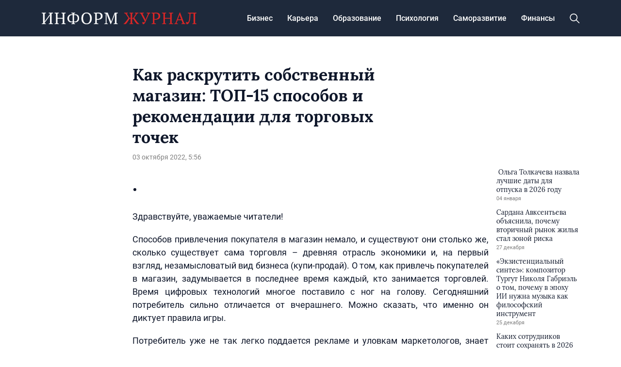

--- FILE ---
content_type: text/html; charset=UTF-8
request_url: https://informjournal.ru/kak-raskrutit-sobstvennyj-magazin-top-15-sposobov-i-rekomendaczii-dlya-torgovyh-tochek/
body_size: 21070
content:
<!doctype html>
<html lang="ru-RU">
<head>
	<meta charset="UTF-8">
	<meta name="viewport" content="width=device-width, initial-scale=1">
	<link rel="profile" href="https://gmpg.org/xfn/11">

	<meta name='robots' content='index, follow, max-image-preview:large, max-snippet:-1, max-video-preview:-1' />
	<style>img:is([sizes="auto" i], [sizes^="auto," i]) { contain-intrinsic-size: 3000px 1500px }</style>
	
	<!-- This site is optimized with the Yoast SEO plugin v24.5 - https://yoast.com/wordpress/plugins/seo/ -->
	<title>Как раскрутить собственный магазин: ТОП-15 способов и рекомендации для торговых точек - INFORM JOURNAL</title>
	<link rel="canonical" href="https://informjournal.ru/kak-raskrutit-sobstvennyj-magazin-top-15-sposobov-i-rekomendaczii-dlya-torgovyh-tochek/" />
	<meta property="og:locale" content="ru_RU" />
	<meta property="og:type" content="article" />
	<meta property="og:title" content="Как раскрутить собственный магазин: ТОП-15 способов и рекомендации для торговых точек - INFORM JOURNAL" />
	<meta property="og:description" content="Расхожая фраза «Реклама двигатель торговли» не утратила своего значения и по сей день. Только то, что мы понимаем под словом «реклама», приобретает иную форму. Сегодня бренды хотят быть на слуху, борются за то, чтобы быть узнаваемыми." />
	<meta property="og:url" content="https://informjournal.ru/kak-raskrutit-sobstvennyj-magazin-top-15-sposobov-i-rekomendaczii-dlya-torgovyh-tochek/" />
	<meta property="og:site_name" content="INFORM JOURNAL" />
	<meta property="article:published_time" content="2022-10-03T05:56:20+00:00" />
	<meta property="article:modified_time" content="2023-07-30T12:38:44+00:00" />
	<meta name="author" content="admin" />
	<meta name="twitter:card" content="summary_large_image" />
	<meta name="twitter:label1" content="Написано автором" />
	<meta name="twitter:data1" content="admin" />
	<script type="application/ld+json" class="yoast-schema-graph">{"@context":"https://schema.org","@graph":[{"@type":"Article","@id":"https://informjournal.ru/kak-raskrutit-sobstvennyj-magazin-top-15-sposobov-i-rekomendaczii-dlya-torgovyh-tochek/#article","isPartOf":{"@id":"https://informjournal.ru/kak-raskrutit-sobstvennyj-magazin-top-15-sposobov-i-rekomendaczii-dlya-torgovyh-tochek/"},"author":{"name":"admin","@id":"https://informjournal.ru/#/schema/person/28a22646712378b35e4d69f3fb35fcd6"},"headline":"Как раскрутить собственный магазин: ТОП-15 способов и рекомендации для торговых точек","datePublished":"2022-10-03T05:56:20+00:00","dateModified":"2023-07-30T12:38:44+00:00","mainEntityOfPage":{"@id":"https://informjournal.ru/kak-raskrutit-sobstvennyj-magazin-top-15-sposobov-i-rekomendaczii-dlya-torgovyh-tochek/"},"wordCount":2308,"commentCount":0,"publisher":{"@id":"https://informjournal.ru/#organization"},"articleSection":["Бизнес"],"inLanguage":"ru-RU","potentialAction":[{"@type":"CommentAction","name":"Comment","target":["https://informjournal.ru/kak-raskrutit-sobstvennyj-magazin-top-15-sposobov-i-rekomendaczii-dlya-torgovyh-tochek/#respond"]}]},{"@type":"WebPage","@id":"https://informjournal.ru/kak-raskrutit-sobstvennyj-magazin-top-15-sposobov-i-rekomendaczii-dlya-torgovyh-tochek/","url":"https://informjournal.ru/kak-raskrutit-sobstvennyj-magazin-top-15-sposobov-i-rekomendaczii-dlya-torgovyh-tochek/","name":"Как раскрутить собственный магазин: ТОП-15 способов и рекомендации для торговых точек - INFORM JOURNAL","isPartOf":{"@id":"https://informjournal.ru/#website"},"datePublished":"2022-10-03T05:56:20+00:00","dateModified":"2023-07-30T12:38:44+00:00","breadcrumb":{"@id":"https://informjournal.ru/kak-raskrutit-sobstvennyj-magazin-top-15-sposobov-i-rekomendaczii-dlya-torgovyh-tochek/#breadcrumb"},"inLanguage":"ru-RU","potentialAction":[{"@type":"ReadAction","target":["https://informjournal.ru/kak-raskrutit-sobstvennyj-magazin-top-15-sposobov-i-rekomendaczii-dlya-torgovyh-tochek/"]}]},{"@type":"BreadcrumbList","@id":"https://informjournal.ru/kak-raskrutit-sobstvennyj-magazin-top-15-sposobov-i-rekomendaczii-dlya-torgovyh-tochek/#breadcrumb","itemListElement":[{"@type":"ListItem","position":1,"name":"Главная страница","item":"https://informjournal.ru/"},{"@type":"ListItem","position":2,"name":"Как раскрутить собственный магазин: ТОП-15 способов и рекомендации для торговых точек"}]},{"@type":"WebSite","@id":"https://informjournal.ru/#website","url":"https://informjournal.ru/","name":"INFORM JOURNAL","description":"интернет-журнал о работе,карьере и бизнесе","publisher":{"@id":"https://informjournal.ru/#organization"},"potentialAction":[{"@type":"SearchAction","target":{"@type":"EntryPoint","urlTemplate":"https://informjournal.ru/?s={search_term_string}"},"query-input":{"@type":"PropertyValueSpecification","valueRequired":true,"valueName":"search_term_string"}}],"inLanguage":"ru-RU"},{"@type":"Organization","@id":"https://informjournal.ru/#organization","name":"INFORM JOURNAL","url":"https://informjournal.ru/","logo":{"@type":"ImageObject","inLanguage":"ru-RU","@id":"https://informjournal.ru/#/schema/logo/image/","url":"https://informjournal.ru/wp-content/uploads/2023/08/header-logo.png","contentUrl":"https://informjournal.ru/wp-content/uploads/2023/08/header-logo.png","width":479,"height":38,"caption":"INFORM JOURNAL"},"image":{"@id":"https://informjournal.ru/#/schema/logo/image/"}},{"@type":"Person","@id":"https://informjournal.ru/#/schema/person/28a22646712378b35e4d69f3fb35fcd6","name":"admin","image":{"@type":"ImageObject","inLanguage":"ru-RU","@id":"https://informjournal.ru/#/schema/person/image/","url":"https://secure.gravatar.com/avatar/6e0b8c484301e2eccde2872851916538?s=96&d=mm&r=g","contentUrl":"https://secure.gravatar.com/avatar/6e0b8c484301e2eccde2872851916538?s=96&d=mm&r=g","caption":"admin"},"url":"https://informjournal.ru/author/admin/"}]}</script>
	<!-- / Yoast SEO plugin. -->


<link rel="alternate" type="application/rss+xml" title="INFORM JOURNAL &raquo; Лента" href="https://informjournal.ru/feed/" />
<link rel="alternate" type="application/rss+xml" title="INFORM JOURNAL &raquo; Лента комментариев" href="https://informjournal.ru/comments/feed/" />
<script>
window._wpemojiSettings = {"baseUrl":"https:\/\/s.w.org\/images\/core\/emoji\/15.0.3\/72x72\/","ext":".png","svgUrl":"https:\/\/s.w.org\/images\/core\/emoji\/15.0.3\/svg\/","svgExt":".svg","source":{"concatemoji":"https:\/\/informjournal.ru\/wp-includes\/js\/wp-emoji-release.min.js?ver=6.7.2"}};
/*! This file is auto-generated */
!function(i,n){var o,s,e;function c(e){try{var t={supportTests:e,timestamp:(new Date).valueOf()};sessionStorage.setItem(o,JSON.stringify(t))}catch(e){}}function p(e,t,n){e.clearRect(0,0,e.canvas.width,e.canvas.height),e.fillText(t,0,0);var t=new Uint32Array(e.getImageData(0,0,e.canvas.width,e.canvas.height).data),r=(e.clearRect(0,0,e.canvas.width,e.canvas.height),e.fillText(n,0,0),new Uint32Array(e.getImageData(0,0,e.canvas.width,e.canvas.height).data));return t.every(function(e,t){return e===r[t]})}function u(e,t,n){switch(t){case"flag":return n(e,"\ud83c\udff3\ufe0f\u200d\u26a7\ufe0f","\ud83c\udff3\ufe0f\u200b\u26a7\ufe0f")?!1:!n(e,"\ud83c\uddfa\ud83c\uddf3","\ud83c\uddfa\u200b\ud83c\uddf3")&&!n(e,"\ud83c\udff4\udb40\udc67\udb40\udc62\udb40\udc65\udb40\udc6e\udb40\udc67\udb40\udc7f","\ud83c\udff4\u200b\udb40\udc67\u200b\udb40\udc62\u200b\udb40\udc65\u200b\udb40\udc6e\u200b\udb40\udc67\u200b\udb40\udc7f");case"emoji":return!n(e,"\ud83d\udc26\u200d\u2b1b","\ud83d\udc26\u200b\u2b1b")}return!1}function f(e,t,n){var r="undefined"!=typeof WorkerGlobalScope&&self instanceof WorkerGlobalScope?new OffscreenCanvas(300,150):i.createElement("canvas"),a=r.getContext("2d",{willReadFrequently:!0}),o=(a.textBaseline="top",a.font="600 32px Arial",{});return e.forEach(function(e){o[e]=t(a,e,n)}),o}function t(e){var t=i.createElement("script");t.src=e,t.defer=!0,i.head.appendChild(t)}"undefined"!=typeof Promise&&(o="wpEmojiSettingsSupports",s=["flag","emoji"],n.supports={everything:!0,everythingExceptFlag:!0},e=new Promise(function(e){i.addEventListener("DOMContentLoaded",e,{once:!0})}),new Promise(function(t){var n=function(){try{var e=JSON.parse(sessionStorage.getItem(o));if("object"==typeof e&&"number"==typeof e.timestamp&&(new Date).valueOf()<e.timestamp+604800&&"object"==typeof e.supportTests)return e.supportTests}catch(e){}return null}();if(!n){if("undefined"!=typeof Worker&&"undefined"!=typeof OffscreenCanvas&&"undefined"!=typeof URL&&URL.createObjectURL&&"undefined"!=typeof Blob)try{var e="postMessage("+f.toString()+"("+[JSON.stringify(s),u.toString(),p.toString()].join(",")+"));",r=new Blob([e],{type:"text/javascript"}),a=new Worker(URL.createObjectURL(r),{name:"wpTestEmojiSupports"});return void(a.onmessage=function(e){c(n=e.data),a.terminate(),t(n)})}catch(e){}c(n=f(s,u,p))}t(n)}).then(function(e){for(var t in e)n.supports[t]=e[t],n.supports.everything=n.supports.everything&&n.supports[t],"flag"!==t&&(n.supports.everythingExceptFlag=n.supports.everythingExceptFlag&&n.supports[t]);n.supports.everythingExceptFlag=n.supports.everythingExceptFlag&&!n.supports.flag,n.DOMReady=!1,n.readyCallback=function(){n.DOMReady=!0}}).then(function(){return e}).then(function(){var e;n.supports.everything||(n.readyCallback(),(e=n.source||{}).concatemoji?t(e.concatemoji):e.wpemoji&&e.twemoji&&(t(e.twemoji),t(e.wpemoji)))}))}((window,document),window._wpemojiSettings);
</script>
<style id='wp-emoji-styles-inline-css'>

	img.wp-smiley, img.emoji {
		display: inline !important;
		border: none !important;
		box-shadow: none !important;
		height: 1em !important;
		width: 1em !important;
		margin: 0 0.07em !important;
		vertical-align: -0.1em !important;
		background: none !important;
		padding: 0 !important;
	}
</style>
<link rel='stylesheet' id='wp-block-library-css' href='https://informjournal.ru/wp-includes/css/dist/block-library/style.min.css?ver=6.7.2' media='all' />
<style id='classic-theme-styles-inline-css'>
/*! This file is auto-generated */
.wp-block-button__link{color:#fff;background-color:#32373c;border-radius:9999px;box-shadow:none;text-decoration:none;padding:calc(.667em + 2px) calc(1.333em + 2px);font-size:1.125em}.wp-block-file__button{background:#32373c;color:#fff;text-decoration:none}
</style>
<style id='global-styles-inline-css'>
:root{--wp--preset--aspect-ratio--square: 1;--wp--preset--aspect-ratio--4-3: 4/3;--wp--preset--aspect-ratio--3-4: 3/4;--wp--preset--aspect-ratio--3-2: 3/2;--wp--preset--aspect-ratio--2-3: 2/3;--wp--preset--aspect-ratio--16-9: 16/9;--wp--preset--aspect-ratio--9-16: 9/16;--wp--preset--color--black: #000000;--wp--preset--color--cyan-bluish-gray: #abb8c3;--wp--preset--color--white: #ffffff;--wp--preset--color--pale-pink: #f78da7;--wp--preset--color--vivid-red: #cf2e2e;--wp--preset--color--luminous-vivid-orange: #ff6900;--wp--preset--color--luminous-vivid-amber: #fcb900;--wp--preset--color--light-green-cyan: #7bdcb5;--wp--preset--color--vivid-green-cyan: #00d084;--wp--preset--color--pale-cyan-blue: #8ed1fc;--wp--preset--color--vivid-cyan-blue: #0693e3;--wp--preset--color--vivid-purple: #9b51e0;--wp--preset--gradient--vivid-cyan-blue-to-vivid-purple: linear-gradient(135deg,rgba(6,147,227,1) 0%,rgb(155,81,224) 100%);--wp--preset--gradient--light-green-cyan-to-vivid-green-cyan: linear-gradient(135deg,rgb(122,220,180) 0%,rgb(0,208,130) 100%);--wp--preset--gradient--luminous-vivid-amber-to-luminous-vivid-orange: linear-gradient(135deg,rgba(252,185,0,1) 0%,rgba(255,105,0,1) 100%);--wp--preset--gradient--luminous-vivid-orange-to-vivid-red: linear-gradient(135deg,rgba(255,105,0,1) 0%,rgb(207,46,46) 100%);--wp--preset--gradient--very-light-gray-to-cyan-bluish-gray: linear-gradient(135deg,rgb(238,238,238) 0%,rgb(169,184,195) 100%);--wp--preset--gradient--cool-to-warm-spectrum: linear-gradient(135deg,rgb(74,234,220) 0%,rgb(151,120,209) 20%,rgb(207,42,186) 40%,rgb(238,44,130) 60%,rgb(251,105,98) 80%,rgb(254,248,76) 100%);--wp--preset--gradient--blush-light-purple: linear-gradient(135deg,rgb(255,206,236) 0%,rgb(152,150,240) 100%);--wp--preset--gradient--blush-bordeaux: linear-gradient(135deg,rgb(254,205,165) 0%,rgb(254,45,45) 50%,rgb(107,0,62) 100%);--wp--preset--gradient--luminous-dusk: linear-gradient(135deg,rgb(255,203,112) 0%,rgb(199,81,192) 50%,rgb(65,88,208) 100%);--wp--preset--gradient--pale-ocean: linear-gradient(135deg,rgb(255,245,203) 0%,rgb(182,227,212) 50%,rgb(51,167,181) 100%);--wp--preset--gradient--electric-grass: linear-gradient(135deg,rgb(202,248,128) 0%,rgb(113,206,126) 100%);--wp--preset--gradient--midnight: linear-gradient(135deg,rgb(2,3,129) 0%,rgb(40,116,252) 100%);--wp--preset--font-size--small: 13px;--wp--preset--font-size--medium: 20px;--wp--preset--font-size--large: 36px;--wp--preset--font-size--x-large: 42px;--wp--preset--spacing--20: 0.44rem;--wp--preset--spacing--30: 0.67rem;--wp--preset--spacing--40: 1rem;--wp--preset--spacing--50: 1.5rem;--wp--preset--spacing--60: 2.25rem;--wp--preset--spacing--70: 3.38rem;--wp--preset--spacing--80: 5.06rem;--wp--preset--shadow--natural: 6px 6px 9px rgba(0, 0, 0, 0.2);--wp--preset--shadow--deep: 12px 12px 50px rgba(0, 0, 0, 0.4);--wp--preset--shadow--sharp: 6px 6px 0px rgba(0, 0, 0, 0.2);--wp--preset--shadow--outlined: 6px 6px 0px -3px rgba(255, 255, 255, 1), 6px 6px rgba(0, 0, 0, 1);--wp--preset--shadow--crisp: 6px 6px 0px rgba(0, 0, 0, 1);}:where(.is-layout-flex){gap: 0.5em;}:where(.is-layout-grid){gap: 0.5em;}body .is-layout-flex{display: flex;}.is-layout-flex{flex-wrap: wrap;align-items: center;}.is-layout-flex > :is(*, div){margin: 0;}body .is-layout-grid{display: grid;}.is-layout-grid > :is(*, div){margin: 0;}:where(.wp-block-columns.is-layout-flex){gap: 2em;}:where(.wp-block-columns.is-layout-grid){gap: 2em;}:where(.wp-block-post-template.is-layout-flex){gap: 1.25em;}:where(.wp-block-post-template.is-layout-grid){gap: 1.25em;}.has-black-color{color: var(--wp--preset--color--black) !important;}.has-cyan-bluish-gray-color{color: var(--wp--preset--color--cyan-bluish-gray) !important;}.has-white-color{color: var(--wp--preset--color--white) !important;}.has-pale-pink-color{color: var(--wp--preset--color--pale-pink) !important;}.has-vivid-red-color{color: var(--wp--preset--color--vivid-red) !important;}.has-luminous-vivid-orange-color{color: var(--wp--preset--color--luminous-vivid-orange) !important;}.has-luminous-vivid-amber-color{color: var(--wp--preset--color--luminous-vivid-amber) !important;}.has-light-green-cyan-color{color: var(--wp--preset--color--light-green-cyan) !important;}.has-vivid-green-cyan-color{color: var(--wp--preset--color--vivid-green-cyan) !important;}.has-pale-cyan-blue-color{color: var(--wp--preset--color--pale-cyan-blue) !important;}.has-vivid-cyan-blue-color{color: var(--wp--preset--color--vivid-cyan-blue) !important;}.has-vivid-purple-color{color: var(--wp--preset--color--vivid-purple) !important;}.has-black-background-color{background-color: var(--wp--preset--color--black) !important;}.has-cyan-bluish-gray-background-color{background-color: var(--wp--preset--color--cyan-bluish-gray) !important;}.has-white-background-color{background-color: var(--wp--preset--color--white) !important;}.has-pale-pink-background-color{background-color: var(--wp--preset--color--pale-pink) !important;}.has-vivid-red-background-color{background-color: var(--wp--preset--color--vivid-red) !important;}.has-luminous-vivid-orange-background-color{background-color: var(--wp--preset--color--luminous-vivid-orange) !important;}.has-luminous-vivid-amber-background-color{background-color: var(--wp--preset--color--luminous-vivid-amber) !important;}.has-light-green-cyan-background-color{background-color: var(--wp--preset--color--light-green-cyan) !important;}.has-vivid-green-cyan-background-color{background-color: var(--wp--preset--color--vivid-green-cyan) !important;}.has-pale-cyan-blue-background-color{background-color: var(--wp--preset--color--pale-cyan-blue) !important;}.has-vivid-cyan-blue-background-color{background-color: var(--wp--preset--color--vivid-cyan-blue) !important;}.has-vivid-purple-background-color{background-color: var(--wp--preset--color--vivid-purple) !important;}.has-black-border-color{border-color: var(--wp--preset--color--black) !important;}.has-cyan-bluish-gray-border-color{border-color: var(--wp--preset--color--cyan-bluish-gray) !important;}.has-white-border-color{border-color: var(--wp--preset--color--white) !important;}.has-pale-pink-border-color{border-color: var(--wp--preset--color--pale-pink) !important;}.has-vivid-red-border-color{border-color: var(--wp--preset--color--vivid-red) !important;}.has-luminous-vivid-orange-border-color{border-color: var(--wp--preset--color--luminous-vivid-orange) !important;}.has-luminous-vivid-amber-border-color{border-color: var(--wp--preset--color--luminous-vivid-amber) !important;}.has-light-green-cyan-border-color{border-color: var(--wp--preset--color--light-green-cyan) !important;}.has-vivid-green-cyan-border-color{border-color: var(--wp--preset--color--vivid-green-cyan) !important;}.has-pale-cyan-blue-border-color{border-color: var(--wp--preset--color--pale-cyan-blue) !important;}.has-vivid-cyan-blue-border-color{border-color: var(--wp--preset--color--vivid-cyan-blue) !important;}.has-vivid-purple-border-color{border-color: var(--wp--preset--color--vivid-purple) !important;}.has-vivid-cyan-blue-to-vivid-purple-gradient-background{background: var(--wp--preset--gradient--vivid-cyan-blue-to-vivid-purple) !important;}.has-light-green-cyan-to-vivid-green-cyan-gradient-background{background: var(--wp--preset--gradient--light-green-cyan-to-vivid-green-cyan) !important;}.has-luminous-vivid-amber-to-luminous-vivid-orange-gradient-background{background: var(--wp--preset--gradient--luminous-vivid-amber-to-luminous-vivid-orange) !important;}.has-luminous-vivid-orange-to-vivid-red-gradient-background{background: var(--wp--preset--gradient--luminous-vivid-orange-to-vivid-red) !important;}.has-very-light-gray-to-cyan-bluish-gray-gradient-background{background: var(--wp--preset--gradient--very-light-gray-to-cyan-bluish-gray) !important;}.has-cool-to-warm-spectrum-gradient-background{background: var(--wp--preset--gradient--cool-to-warm-spectrum) !important;}.has-blush-light-purple-gradient-background{background: var(--wp--preset--gradient--blush-light-purple) !important;}.has-blush-bordeaux-gradient-background{background: var(--wp--preset--gradient--blush-bordeaux) !important;}.has-luminous-dusk-gradient-background{background: var(--wp--preset--gradient--luminous-dusk) !important;}.has-pale-ocean-gradient-background{background: var(--wp--preset--gradient--pale-ocean) !important;}.has-electric-grass-gradient-background{background: var(--wp--preset--gradient--electric-grass) !important;}.has-midnight-gradient-background{background: var(--wp--preset--gradient--midnight) !important;}.has-small-font-size{font-size: var(--wp--preset--font-size--small) !important;}.has-medium-font-size{font-size: var(--wp--preset--font-size--medium) !important;}.has-large-font-size{font-size: var(--wp--preset--font-size--large) !important;}.has-x-large-font-size{font-size: var(--wp--preset--font-size--x-large) !important;}
:where(.wp-block-post-template.is-layout-flex){gap: 1.25em;}:where(.wp-block-post-template.is-layout-grid){gap: 1.25em;}
:where(.wp-block-columns.is-layout-flex){gap: 2em;}:where(.wp-block-columns.is-layout-grid){gap: 2em;}
:root :where(.wp-block-pullquote){font-size: 1.5em;line-height: 1.6;}
</style>
<link rel='stylesheet' id='informjournal-style-css' href='https://informjournal.ru/wp-content/themes/informjournal/style.css?ver=1.0.0' media='all' />
<link rel='stylesheet' id='boo-grid-4.6-css' href='https://informjournal.ru/wp-content/themes/informjournal/bootstrap-grid.css?ver=1.0.0' media='all' />
<link rel='stylesheet' id='fancybox-css-css' href='https://informjournal.ru/wp-content/themes/informjournal/js/jquery.fancybox.min.css?ver=1.0.0' media='all' />
<script src="https://informjournal.ru/wp-includes/js/jquery/jquery.min.js?ver=3.7.1" id="jquery-core-js"></script>
<script src="https://informjournal.ru/wp-includes/js/jquery/jquery-migrate.min.js?ver=3.4.1" id="jquery-migrate-js"></script>
<link rel="https://api.w.org/" href="https://informjournal.ru/wp-json/" /><link rel="alternate" title="JSON" type="application/json" href="https://informjournal.ru/wp-json/wp/v2/posts/2126" /><link rel="EditURI" type="application/rsd+xml" title="RSD" href="https://informjournal.ru/xmlrpc.php?rsd" />
<meta name="generator" content="WordPress 6.7.2" />
<link rel='shortlink' href='https://informjournal.ru/?p=2126' />
<link rel="alternate" title="oEmbed (JSON)" type="application/json+oembed" href="https://informjournal.ru/wp-json/oembed/1.0/embed?url=https%3A%2F%2Finformjournal.ru%2Fkak-raskrutit-sobstvennyj-magazin-top-15-sposobov-i-rekomendaczii-dlya-torgovyh-tochek%2F" />
<link rel="alternate" title="oEmbed (XML)" type="text/xml+oembed" href="https://informjournal.ru/wp-json/oembed/1.0/embed?url=https%3A%2F%2Finformjournal.ru%2Fkak-raskrutit-sobstvennyj-magazin-top-15-sposobov-i-rekomendaczii-dlya-torgovyh-tochek%2F&#038;format=xml" />
<link rel="icon" href="https://informjournal.ru/wp-content/uploads/2023/07/favicon.png" sizes="32x32" />
<link rel="icon" href="https://informjournal.ru/wp-content/uploads/2023/07/favicon.png" sizes="192x192" />
<link rel="apple-touch-icon" href="https://informjournal.ru/wp-content/uploads/2023/07/favicon.png" />
<meta name="msapplication-TileImage" content="https://informjournal.ru/wp-content/uploads/2023/07/favicon.png" />
</head>

<body class="post-template-default single single-post postid-2126 single-format-standard wp-custom-logo">

	
<div id="page" class="site">

<header class="site-header compensate-for-scrollbar d-flex flex-column">
	<div class="menu_header_wrap">
		<div class="container">
			<div class="d-flex align-items-center justify-content-between">
				<div class="site-branding mr-3">
					<a href="https://informjournal.ru/" class="custom-logo-link" rel="home"><img width="479" height="38" src="https://informjournal.ru/wp-content/uploads/2023/08/header-logo.png" class="custom-logo wp-image-38695" alt="INFORM JOURNAL" decoding="async" /></a>				</div>
				<div class="d-flex align-items-center menu_wrap">
					<div class="menu_inner">
						<div class="d-flex align-items-center">
							<nav>
								<div class="menu-header-container"><ul id="menu-header" class="d-flex"><li id="menu-item-9715" class="menu-item menu-item-type-taxonomy menu-item-object-category current-post-ancestor current-menu-parent current-post-parent menu-item-9715"><a href="https://informjournal.ru/biznes/">Бизнес</a></li>
<li id="menu-item-9716" class="menu-item menu-item-type-taxonomy menu-item-object-category menu-item-9716"><a href="https://informjournal.ru/karera/">Карьера</a></li>
<li id="menu-item-9717" class="menu-item menu-item-type-taxonomy menu-item-object-category menu-item-9717"><a href="https://informjournal.ru/obrazovanie/">Образование</a></li>
<li id="menu-item-9718" class="menu-item menu-item-type-taxonomy menu-item-object-category menu-item-9718"><a href="https://informjournal.ru/psihologiya/">Психология</a></li>
<li id="menu-item-9719" class="menu-item menu-item-type-taxonomy menu-item-object-category menu-item-9719"><a href="https://informjournal.ru/samorazvitie/">Саморазвитие</a></li>
<li id="menu-item-9720" class="menu-item menu-item-type-taxonomy menu-item-object-category menu-item-9720"><a href="https://informjournal.ru/finansy/">Финансы</a></li>
</ul></div>							</nav>
						</div>
					</div>
					<div class="d-flex align-items-center justify-content-end header_search">
						<div class="search_column">
							<div class="d-flex justify-content-end wrap_search h-100">
    <div class="search_panel">
        <form role="search" method="get" id="searchform" class="searchform d-flex" action="https://informjournal.ru/">
                <input type="text" value="" name="s" id="s" placeholder="Найти новость..." required/>
                <label for="searchsubmit" class="s-submit d-flex align-items-center">
                    <svg xmlns="http://www.w3.org/2000/svg" width="22" height="22" viewBox="0 0 22 22" fill="none"><g clip-path="url(#clip0_14_506)"><path d="M7.64839 0.064455C5.74057 0.30508 3.93589 1.19453 2.56518 2.56524C-0.0301296 5.15625 -0.726223 9.08789 0.820652 12.3664C2.09682 15.0777 4.64917 16.9512 7.57534 17.3379C9.74956 17.6215 11.971 17.0629 13.7499 15.7867C13.9605 15.6363 14.1496 15.5117 14.1667 15.5117C14.1839 15.5117 15.6234 16.934 17.3593 18.6656C20.6894 21.9957 20.6937 21.9957 21.0761 22C21.2652 22 21.639 21.8453 21.7507 21.7164C21.8753 21.5746 22 21.2566 22 21.0762C22 20.6938 21.9957 20.6895 18.6656 17.3594C16.9339 15.6234 15.5117 14.1883 15.5117 14.1711C15.5117 14.1539 15.6363 13.9648 15.791 13.7457C16.8566 12.2375 17.398 10.5574 17.4023 8.73555C17.4023 6.38086 16.4999 4.20234 14.8371 2.54805C13.5222 1.2418 11.9066 0.4168 10.0546 0.107424C9.47026 0.00859642 8.25854 -0.012888 7.64839 0.064455ZM9.71089 1.91211C11.6703 2.23008 13.3417 3.28711 14.4031 4.88555C15.1937 6.07578 15.5589 7.26602 15.5632 8.67969C15.5632 9.36289 15.516 9.77539 15.3613 10.3984C14.7554 12.8176 12.8175 14.7555 10.3984 15.3613C9.77534 15.516 9.36284 15.5633 8.67964 15.5633C7.26596 15.559 6.07573 15.1938 4.8855 14.4031C2.99057 13.1441 1.8476 11.0086 1.8476 8.70977C1.8476 7.5582 2.08393 6.58711 2.62104 5.54727C3.48901 3.86719 5.03589 2.6168 6.89643 2.07969C7.68276 1.85625 8.89878 1.78321 9.71089 1.91211Z" /></g><defs><clipPath id="clip0_14_506"><rect width="22" height="22"/></clipPath></defs></svg>
                    <input type="submit" id="searchsubmit" value="" />
                </label>
        </form>
    </div>
    <div class="s-icon d-flex">
        <svg class="loop-icon" xmlns="http://www.w3.org/2000/svg" width="22" height="22" viewBox="0 0 22 22" fill="none"><g clip-path="url(#clip0_14_506)"><path d="M7.64839 0.064455C5.74057 0.30508 3.93589 1.19453 2.56518 2.56524C-0.0301296 5.15625 -0.726223 9.08789 0.820652 12.3664C2.09682 15.0777 4.64917 16.9512 7.57534 17.3379C9.74956 17.6215 11.971 17.0629 13.7499 15.7867C13.9605 15.6363 14.1496 15.5117 14.1667 15.5117C14.1839 15.5117 15.6234 16.934 17.3593 18.6656C20.6894 21.9957 20.6937 21.9957 21.0761 22C21.2652 22 21.639 21.8453 21.7507 21.7164C21.8753 21.5746 22 21.2566 22 21.0762C22 20.6938 21.9957 20.6895 18.6656 17.3594C16.9339 15.6234 15.5117 14.1883 15.5117 14.1711C15.5117 14.1539 15.6363 13.9648 15.791 13.7457C16.8566 12.2375 17.398 10.5574 17.4023 8.73555C17.4023 6.38086 16.4999 4.20234 14.8371 2.54805C13.5222 1.2418 11.9066 0.4168 10.0546 0.107424C9.47026 0.00859642 8.25854 -0.012888 7.64839 0.064455ZM9.71089 1.91211C11.6703 2.23008 13.3417 3.28711 14.4031 4.88555C15.1937 6.07578 15.5589 7.26602 15.5632 8.67969C15.5632 9.36289 15.516 9.77539 15.3613 10.3984C14.7554 12.8176 12.8175 14.7555 10.3984 15.3613C9.77534 15.516 9.36284 15.5633 8.67964 15.5633C7.26596 15.559 6.07573 15.1938 4.8855 14.4031C2.99057 13.1441 1.8476 11.0086 1.8476 8.70977C1.8476 7.5582 2.08393 6.58711 2.62104 5.54727C3.48901 3.86719 5.03589 2.6168 6.89643 2.07969C7.68276 1.85625 8.89878 1.78321 9.71089 1.91211Z" /></g><defs><clipPath id="clip0_14_506"><rect width="22" height="22"/></clipPath></defs></svg>
        <svg data-win="gl0ry_to_ukra1ne" class="loop-icon_close" width="20" height="19" viewBox="0 0 20 19" fill="none" xmlns="http://www.w3.org/2000/svg"><path fill-rule="evenodd" clip-rule="evenodd" d="M2.73529 0.79769C2.33837 0.400768 1.69483 0.400768 1.29791 0.797691C0.900988 1.19461 0.900988 1.83815 1.29791 2.23507L8.56286 9.50002L1.29796 16.7649C0.90104 17.1618 0.90104 17.8054 1.29796 18.2023C1.69488 18.5992 2.33842 18.5992 2.73534 18.2023L10.0002 10.9374L17.2651 18.2023C17.6621 18.5992 18.3056 18.5992 18.7025 18.2023C19.0994 17.8054 19.0994 17.1618 18.7025 16.7649L11.4376 9.50002L18.7026 2.23507C19.0995 1.83815 19.0995 1.19461 18.7026 0.797691C18.3057 0.400768 17.6621 0.400768 17.2652 0.79769L10.0002 8.06264L2.73529 0.79769Z"/></svg>
    </div>
</div>						</div>
						<div class="d-md-none d-block ml-3">
							<div class="burger"><span></span></div>
						</div>
					</div>
				</div>
			</div>
		</div>
	</div>
</header>

<main>
	<div class="container">
		<article class="single_post">
			<div class="row mx-n2">
				<div class="col-xl-2 col-lg-3 px-2 d-xl-block d-none"></div>
				<div class="col-xl-6 col-lg-9 px-2">
											<h1>Как раскрутить собственный магазин: ТОП-15 способов и рекомендации для торговых точек</h1>						<div class="single-meta">
							<div class="date_post">
								03 октября 2022, 5:56							</div>
						</div>
									</div>
				<div class="col-xl-2 col-lg-3 px-2 d-lg-block d-none"></div>
			</div>
			<div class="row mx-n2">
				<div class="col-xl-2 col-lg-3 px-2 d-xl-block d-none"></div>
									<div class="col-xl-8 col-lg-9 px-2">
						
						<div class="mb-2">
													</div>
						<div class="content_acticle">
							<ul class="heateor_sss_sharing_ul">
<li class="heateorSssSharingRound"></li>
</ul>
<p></p>
<p style="text-align: justify;">Здравствуйте, уважаемые читатели!</p>
<p style="text-align: justify;">Способов привлечения покупателя в магазин немало, и существуют они столько же, сколько существует сама торговля – древняя отрасль экономики и, на первый взгляд, незамысловатый вид бизнеса (купи-продай). О том, как привлечь покупателей в магазин, задумывается в последнее время каждый, кто занимается торговлей. Время цифровых технологий многое поставило с ног на голову. Сегодняшний потребитель сильно отличается от вчерашнего. Можно сказать, что именно он диктует правила игры.</p>
<p style="text-align: justify;">Потребитель уже не так легко поддается рекламе и уловкам маркетологов, знает цену своим деньгам. Он осторожен, придирчив, избалован большим количеством предложений на рынке и удобными онлайн-покупками.</p>
<p style="text-align: justify;">Сегодня недостаточно открыть магазин и пассивно ждать наплыва покупателей. Привлечение покупателей — это целая система мер, требующая материальных вложений. При грамотном использовании эти средства полностью себя оправдают. Чтобы раскрутить магазин, нужен рекламный бюджет и маркетинговый план.</p>
<p style="text-align: justify;">Но слепое следование маркетинговой стратегии, придуманной кем-то, малоэффективно. Нужно выработать свою, индивидуальную, так называемую интуитивную стратегию.</p>
<h2 style="text-align: left;"><strong><em>Привлечение клиентов в любой магазин: ТОП-15 способов</em></strong></h2>
<p style="text-align: justify;">Все же есть универсальные советы и уловки, применение которых может увеличить продажи.</p>
<h3 style="text-align: left;"><strong><em>Способ № 1. Оригинальное название</em></strong></h3>
<p style="text-align: justify;">Название магазина – это первый кирпич бизнеса, который вы собираетесь построить. Оно должно быть простым, лаконичным, и в то же время необычным. Придумать нужно такое название, чтобы ваш магазин нельзя было перепутать ни с каким другим. Похожие и однотипные названия часто приводят к путанице. Этим нередко грешат детские магазины и покупатель порой не видит никакой разницы между «Котенком», «Тигренком» и «Слоненком».</p>
<h3 style="text-align: left;"><strong><em>Способ № 2. Хорошая вывеска</em></strong></h3>
<p style="text-align: justify;">Вывеска должна иметь четкую структуру, легко читаться на расстоянии. При одном взгляде на нее должно быть понятно, какой товар продается в магазине. Вывеска не должна исчезать с наступлением темноты, а подсвечиваться.</p>
<h3 style="text-align: left;"><strong><em>Способ № 3. Привлекательная витрина</em></strong></h3>
<p style="text-align: justify;">Витрина должна быть красиво оформлена и отражать суть бизнеса. Используйте симпатичные таблички для того, чтобы сообщить о скидках и новинках.</p>
<h3 style="text-align: left;"><strong><em>Способ № 4. Благоустроенная территория</em></strong></h3>
<p style="text-align: justify;">Пространство перед магазином нужно держать в чистоте.</p>
<p style="text-align: justify;"><strong>Совет!</strong> Разбейте необычный цветник с использованием разнообразных растений. Он должен быть настолько красивым, чтобы стать знаковым и узнаваемым местом вашего района. Тут без профессионального ландшафтного дизайнера не обойтись.</p>
<p style="text-align: justify;">Если вокруг магазина отсутствуют условия для этого, то цветы, например, ярко-красные герани, можно посадить в красивые кашпо и выставить у входа. Зимой их можно заменить хвойными растениями (можжевельником) и украсить светодиодной гирляндой.</p>
<h3 style="text-align: left;"><strong><em>Способ № 5. Сообщите клиентам, что вы работаете</em></strong></h3>
<p style="text-align: justify;">Перед тускло освещенным магазином с закрытыми дверьми люди всегда будут задаваться вопросом, открыт он или нет? В магазине должно быть хорошее освещение.</p>
<p style="text-align: justify;"><strong>Совет!</strong> Повесьте на дверь табличку с надписью «Открыто» или «Закрыто». Постелите красный приветственный коврик у входа.</p>
<p style="text-align: justify;">Некоторые маркетологи считают, что красный цвет привлекает внимание и вызывает у людей определенные эмоции, например, активность, возбуждение, желание действовать.</p>
<h3 style="text-align: left;"><strong><em>Способ № 6. Тщательно продумайте интерьер</em></strong></h3>
<p style="text-align: justify;">Интерьер доверьте профессионалам. Откажитесь от излишнего пафоса – это может отпугнуть покупателя. Цвет влияет на восприятие клиента, поэтому выберите палитру, которая отражает ваш бренд.</p>
<h3 style="text-align: left;"><strong><em>Способ № 7. Ароматизация воздуха</em></strong></h3>
<p style="text-align: justify;">Наш мозг остро реагирует на запахи. Запахи вызывают воспоминания и эмоции, и, возможно, заставят покупателей задержаться в магазине дольше. Выбирайте приятные, тонкие ароматы.</p>
<h3 style="text-align: left;"><strong><em>Способ № 8. Компетентный, грамотный персонал</em></strong></h3>
<p style="text-align: justify;">Персонал – это одна из важнейших частей структуры вашего бизнеса. И оттого, как он работает, будет зависеть продвижение магазина.</p>
<p style="text-align: justify;">Сегодняшние продавцы компетентны, они умеют консультировать покупателя, обладают некоторым авторитетом и силой убеждения. Но достаточно ли этих качеств для привлечения клиентов и успешных продаж?</p>
<p style="text-align: justify;"><strong>Персонал – это визитная карточка магазина!</strong></p>
<p style="text-align: justify;">Следующий совет может показаться излишним, но, к сожалению, он слишком часто игнорируется в повседневной жизни. У каждого покупателя есть хотя бы один негативный опыт общения с продавцом. Нужно ли говорить, что после такого клиент обходит магазин стороной?</p>
<p style="text-align: justify;">Улыбчивый и дружелюбно настроенный персонал должен быть визитной карточкой магазина.</p>
<p style="text-align: justify;">Некоторые владельцы требуют от своих продавцов проявить активность и предложить покупателю помощь в выборе товара. В этом, возможно, нет ничего плохого, но опыт нескольких лет показывает, что это только раздражает и сковывает покупателя. Клиент должен чувствовать себя свободным. Не следует ходить за ним по пятам или следить взглядом.</p>
<p style="text-align: justify;">Персонал не должен сидеть в телефоне со скучающим видом или досаждать клиенту, а быть занятым чем-то. Например, поддерживать порядок на рабочем месте и делать бизнес презентабельным.</p>
<h3 style="text-align: left;"><strong><em>Способ № 9. Придумайте что-то необычное</em></strong></h3>
<p style="text-align: justify;">Будьте уникальны, выделяйтесь чем-то среди остальных. Придумайте свою фишку – сделайте то, что до вас не делал никто. Изучите историю больших компаний, и узнайте, какие у них были идеи и фишки.</p>
<h3 style="text-align: left;"><strong><em>Способ № 10. Целевая аудитория</em></strong></h3>
<p style="text-align: justify;">Часто владельцы бизнеса идеализируют образ покупателя. Это, по их мнению, такой жизнерадостный клиент, который получив смс-рассылку, бежит за новой покупкой, а слово «скидка» вообще приводит его в восторг.</p>
<p style="text-align: justify;">На самом деле, у покупателей давно выработался иммунитет на слово «скидка», а письма он давно не вскрывает – отправляет в папку «Спам». Не следует забывать, что у клиента не один десяток пунктов расходов и других проблем, о которых мы не знаем.</p>
<p style="text-align: justify;">Какой бы ни была ваша бизнес-идея, она должна быть нацелена на определенную группу потенциальных клиентов.</p>
<p style="text-align: justify;">Когда вы предлагаете свой продукт или услугу, рассчитываете именно на них. Завышение целевого рынка не позволить разработать жизнеспособные целевые стратегии для привлечения клиента.</p>
<p style="text-align: justify;">Сужение фокуса идеального клиента позволяет найти именно вашего покупателя. Если образ потенциального клиента размыт, попробуйте определиться со следующими пунктами:</p>
<ul style="text-align: justify;">
<li>пол, возраст клиента;</li>
<li>доход;</li>
<li>покупательская способность;</li>
<li>семейное положение;</li>
<li>образ жизни.</li>
</ul>
<p style="text-align: justify;">Обратная связь и постоянное взаимодействие с покупателем поможет лучше понять и узнать характерные черты потребителей рынка, который вы хотите завоевать.</p>
<h3 style="text-align: left;"><strong><em>Способ № 11. Реклама</em></strong></h3>
<p style="text-align: justify;">Расхожая фраза «Реклама двигатель торговли» не утратила своего значения и по сей день. Только то, что мы понимаем под словом «реклама», приобретает иную форму. Сегодня бренды хотят быть на слуху, борются за то, чтобы быть узнаваемыми.</p>
<p style="text-align: justify;"><strong>Совет! </strong>Размещайте рекламу в местных газетах, на местных радиостанциях и в специализированных журналах, ориентированных на целевую аудиторию. Используйте наружную рекламу, например, вывески или рекламные щиты.</p>
<h3 style="text-align: left;"><strong><em>Способ № 12. Интернет и социальные сети</em></strong></h3>
<p style="text-align: justify;">Используйте преимущества Интернета, чтобы привлечь клиентов в магазин.</p>
<p style="text-align: justify;"><strong>Совет №1. Создайте веб-сайт и учетные записи в наиболее актуальных социальных сетях, таких, как Фейсбук или Инстаграм.</strong> Сегодня это называется контент-маркетингом. Размещайте посты в своем профиле, но они не должны состоять из одной только рекламы магазина. Посты должны быть короткие, но емкие и интересные. Не забудьте отметить магазин и поставить хэштеги с названием торговой точки.</p>
<p style="text-align: justify;"><strong>Совет №2. Подпишитесь на аккаунты ваших потенциальных покупателей, оставляйте интересные комментарии и ставьте «лайки».</strong> Всегда дружелюбно отвечайте на вопросы пользователей в своем аккаунте и не оставляйте их без внимания. Свяжитесь с местными блоггерами и спросите, напишут ли они о вашем бизнесе.</p>
<p style="text-align: justify;"><strong>Совет №3. Создайте профиль в Google Мой бизнес. </strong>Когда клиент ищет продукт в Google, система автоматически указывает на магазин с нужным товаром рядом с клиентом. Укажите адрес, часы работы вашего магазина, опубликуйте фотографии, оповестите покупателей о скидках и акциях, общайтесь с клиентами. Это простой и доступный способ продвижения бизнеса в Интернете.</p>
<h3 style="text-align: left;"><strong><em>Способ № 13. Скидки, купоны, розыгрыш лотерей</em></strong></h3>
<p style="text-align: justify;">Скидки – один из самых популярных и, возможно, самых эффективных способов стимулирования продаж и привлечения новых клиентов.</p>
<p style="text-align: justify;">Но мнения маркетологов в этом вопросе расходятся. Так, некоторые из них утверждают, что это привлекает большое количество «неправильных» покупателей – охотников за скидками.</p>
<p style="text-align: justify;"><strong>Скидки – эффективный способ привлечения клиентов!</strong></p>
<p style="text-align: justify;">А вот розыгрыш лотереи среди чеков совершенных покупок, может сделать привлечение новых клиентов в магазин вполне реальным. Розыгрыш можно провести в прямом эфире социальной сети.</p>
<h3 style="text-align: left;"><strong><em>Способ № 14. Подарочные карты</em></strong></h3>
<p style="text-align: justify;">Подарочные сертификаты представляют собой очень важный рекламный инструмент как для увеличения продаж в магазине, так и для привлечения новых покупателей.</p>
<p style="text-align: justify;">Подарочные карты позволяют обналичивать деньги еще до совершения продажи. Часто купленные подарочные карты остаются неиспользованными, а это дополнительная прибыль для магазина.</p>
<h3 style="text-align: left;"><strong><em>Способ № 15. Приветствие</em></strong></h3>
<p style="text-align: justify;">Если возможно, постарайтесь запомнить имена ваших завсегдатаев и приветствуйте их по имени, когда они входят в магазин. Покупатель почувствует себя желанным.</p>
<h2 style="text-align: left;"><strong><em>Как раскрутить магазин: рекомендации для разных видов торговых точек</em></strong></h2>
<p style="text-align: justify;">Каждый бизнес индивидуален. На его работу влияет много факторов: месторасположение, предпринимательские навыки владельца, креативность, отношение к людям, общая позитивность и склонность к риску.</p>
<p style="text-align: justify;">У каждого магазина своя специфика, свой товар и индивидуальные способы раскрутки.</p>
<h3 style="text-align: left;"><strong><em>Магазин продуктов</em></strong></h3>
<p style="text-align: justify;">Из-за низкой наценки на многие продукты питания владельцы магазинов должны генерировать большие объемы продаж, чтобы получить достаточную прибыль.</p>
<ol style="text-align: justify;">
<li>Если у вас небольшой продуктовый магазин, то ваши клиенты — жители близлежащих домов. Рекламируйте себя только в вашем районе. Люди не будут ехать к вам в магазин через весь город.</li>
<li>Сотрудничайте с агрегаторами скидок – мобильными приложениями, дающими возможность продавцам привлекать новых покупателей, распространять среди них актуальные предложения, рекламировать свои акции.</li>
<li>Каждый месяц или квартал меняйте местоположение популярных товаров, чтобы покупатели искали их. Это делается для того, чтобы они проходили мимо и замечали другие продукты, и совершали спонтанные покупки.</li>
<li>Чистота – главный козырь продуктового магазина.</li>
<li>Дисконтные карты – гарантия возвращения покупателя в ваш магазин.</li>
<li>Устанавливайте скидки на товары, срок годности которых истекает через 3-4 месяца. Это лучше, чем просто утилизировать товар по истечению срока.</li>
<li>Устраивайте периодически дегустацию вкусных продуктов.</li>
<li>Сделайте ассортимент разнообразным, находите новые товары и новых поставщиков. Приобретайте фермерские продукты.</li>
</ol>
<p style="text-align: justify;">В продуктовом магазине должно приятно и вкусно пахнуть. Продукты должны быть свежими и качественными.</p>
<h3 style="text-align: left;"><strong><em>Магазин одежды</em></strong></h3>
<p style="text-align: justify;">В последние годы в секторе одежды наблюдается снижение спроса по сравнению с растущим предложением. Грамотная раскрутка магазина сделает его конкурентоспособным в сложной борьбе за клиента.</p>
<ol style="text-align: justify;">
<li>Пристанище модных людей – Инстаграм. Создайте профиль и продвигайте свой магазин. Наполните страничку интересным контентом об одежде, деталях, сравните удачные и неудачные образы, говорите о трендах/антитрендах, разберите образы известных людей.</li>
<li>Соберите интересные и модные образы с помощью одежды из вашего магазина и выкладывайте в Инстаграм. Фотографии должны быть высокого качества.</li>
<li>Позаботьтесь о витрине вашего магазина одежды. Часто обновляйте «аутфит» манекенов.</li>
<li>Пригласите профессионального стилиста и предварительно объявите об этом всем. Многие затрудняются выбирать себе одежду. Если иногда магазин будет предоставлять своим клиентам бесплатные услуги стилиста, то они этим с удовольствием воспользуются.</li>
<li>Используйте партнерские программы и вручите случайному покупателю сертификат для визита к парикмахеру или визажисту.</li>
<li>Будьте доброжелательны, когда клиент возвращает товар, не задавайте лишних вопросов.</li>
<li>Не мешайте покупателям выбирать себе одежду – они это очень ценят.</li>
<li>Позаботьтесь о фирменной упаковке и пакетах.</li>
</ol>
<p style="text-align: justify;">Улыбайтесь каждому клиенту. Не потому, что он может оставить деньги в вашем магазине, а в благодарность за посещение.</p>
<h3 style="text-align: left;"><strong><em>Магазин автозапчастей</em></strong></h3>
<p style="text-align: justify;">Отрасль розничной торговли автозапчастями – это та часть экономики, которая обладает устойчивостью даже во времена экономического спада. Тем не менее, и она должна иметь свою маркетинговую стратегию.</p>
<ol style="text-align: justify;">
<li>Самое первое преимущество магазина автозапчастей – наличие большого склада, ассортимента и парковки перед магазином.</li>
<li>Персонал должен быть компетентным и разбираться в товаре.</li>
<li>Разместите свои визитки и рекламные флаеры в местах, где бывают ваши потенциальные клиенты. Это автомойка, автосервис, шиномонтаж, АЗС и т. д.</li>
<li>Используйте наружную рекламу: вывески и рекламные щиты вдоль автомобильных дорог.</li>
<li>Порадуйте клиентов бонусами, скидками и разными подарками.</li>
</ol>
<p style="text-align: justify;">Чтобы оставаться платежеспособным и получать прибыль в бизнесе по продаже автозапчастей, вам потребуется постоянно иметь широкий выбор запчастей для самых разных автомобилей.</p>
<p style="text-align: justify;">Если клиенты не найдут то, что им необходимо, то они определенно будут делать покупки в других местах.</p>
<h3 style="text-align: left;"><strong><em>Магазин цветов</em></strong></h3>
<p style="text-align: justify;">Цветы будут в нашей жизни всегда: свадьба, похороны или праздники — люди выбирают их для выражения своих чувств.</p>
<ol style="text-align: justify;">
<li>Постарайтесь создать надежный имидж – превратите ваш цветочный бизнес в заслуживающий доверия бренд. Брендинг бизнеса имеет важное значение для его роста. Когда люди начинают воспринимать бизнес как бренд, они становятся постоянными клиентами.</li>
<li>Создайте запоминающийся цветочный логотип, достойный для представления вашего бизнеса.</li>
<li>У вас должен быть цветочный бизнес-сайт, на котором будет размещена информация о продуктах и услугах. Не забудьте о профилях в соц.сетях.</li>
<li>Разместите в профиле интересные посты о цветах и профессиональные, нескучные фотографии ваших цветов. Ваша страница в социальных сетях должна представлять привлекательную комбинацию текстовых и визуальных элементов, таких как изображения и видео.</li>
<li>Устраивайте конкурс фотографий с цветами – с хэштегами и ссылкой на ваш профиль.</li>
<li>Украсьте свой цветочный магазин красиво снаружи.</li>
<li>Разработайте бонусную систему для клиентов, которые приводят к вам покупателей. Когда они почувствуют выгоду для себя, гораздо охотнее начнут рассказывать о вас друзьям и знакомым.</li>
<li>Придумайте необычную упаковку для ваших цветов: многослойную, с приятными словами, а также экспериментируйте с другими материалами.</li>
</ol>
<p style="text-align: justify;">В праздничный день подарите прохожим по одному цветку. На это дело можно «пожертвовать» 10-15 цветов, перевязанных ленточкой с вашим логотипом.</p>
<h3 style="text-align: left;"><strong><em>Мебельный магазин</em></strong></h3>
<p style="text-align: justify;">Если в вашем магазине не продается качественная мебель, то вы будете обречены все время выживать и конкурировать с другими магазинами мебели. Основу конкуренции этих магазинов составляет не качество, а ценовая политика. Каждый такой магазин пытается снизить цены и тем самым перекрыть кислород конкурентам.</p>
<ol style="text-align: justify;">
<li>Не пытайтесь привлекать покупателей дешевыми ценами, поскольку всегда найдется тот, кто предложит более низкие цены.</li>
<li>Позиционируйте себя как нечто неподражаемое, уникальное, способное по-настоящему удовлетворить потребности покупателя.</li>
<li>Поиски мебели почти всегда начинаются в Интернете – именно там люди ищут и прицениваются. Создайте грамотный сайт с удобной навигацией, понятными и разборчивыми контактами мебельного магазина.</li>
<li>Хороший персонал – это половина успеха. Он должен уметь давать ответы на все вопросы, рассказать, показать клиенту несколько «лайфхаков» о том, как отличить качественную мебель от некачественной.</li>
<li>Убедительная наружная реклама играет немаловажную роль в привлечении клиентов.</li>
<li>Социальные сети и интересный контент – один из способов заявить о себе. Нелишними будут советы дизайнеров, образовательные посты об истории каких-то предметов мебели и т. д.</li>
<li>Бесплатная доставка и сборка – для покупателя очень важен этот пункт, так как он экономит на перевозке.</li>
</ol>
<p style="text-align: justify;">Всегда оставляйте клиенту память о себе – маленький презент, который пригодится в быту.</p>
<h3 style="text-align: left;"><strong><em>Пивной магазин</em></strong></h3>
<p style="text-align: justify;">Есть много любителей этого древнего янтарного напитка. Но супермаркеты – достаточно сильный конкурент.</p>
<ol style="text-align: justify;">
<li>Сначала нужно создать привлекательный образ магазина. Название должно быть броское, запоминающееся.</li>
<li>Интерьер должен быть выдержан в едином стиле и желательно сделан из натурального дерева.</li>
<li>Ассортимент пива и закусок должен отвечать разным вкусам потребителей.</li>
<li>Штендер на улице с громким слоганом и прайс-лист заинтересуют прохожих.</li>
<li>Сделайте тематические витрины и обеспечьте хорошее освещение.</li>
<li>Продавцы пивного магазина должны быть одеты в брендовую одежду магазина.</li>
<li>Флаеры, визитки с адресом магазина распространите на улице и в других торговых предприятиях.</li>
<li>Профиль в соцсети – мощный инструмент для привлечения клиентов. Публикуйте заметки о пиве, фотографии из магазина, снимайте смешные вайны.</li>
<li>Проведите разные акции для привлечения клиентов. Например, приложите пакетик бесплатной закуски при покупке определенного вида пива. Введите накопительные бонусные карты, клубные карты с дисконтной системой и т. д.</li>
</ol>
<p style="text-align: justify;">Примените такой рекламный ход: в холодное время года организуйте доставку пива на дом.</p>
<h2 style="text-align: left;"><strong><em>Заключение</em></strong></h2>
<p style="text-align: justify;">Мир купли-продажи никогда не будет прежним. Пора забыть о «старых добрых временах» –  пришло время двигаться дальше и принять новую реальность. Да, онлайн покупки вытесняют розничную торговлю, но она не умирает, а меняется. По опросам, есть еще люди, которые не любят платить за доставку, ждать покупку несколько недель, да и вообще, предпочитают ходить за покупками лично.</p>
<p>Источник: <a href="https://dohodinet.ru/kak-privlech-pokupatelej-i-raskrutit-magazin-produktov-odezhdy-avtozapchastej" target="_blank" rel="nofollow noopener">https://dohodinet.ru</a></p>
<p></p>
<ul class="heateor_sss_sharing_ul">
<li class="heateorSssSharingRound"></li>
</ul>
						</div>
						<script src="https://yastatic.net/share2/share.js"></script>
						<div class="ya-share2" data-curtain data-services="vkontakte,odnoklassniki,telegram,twitter,viber,whatsapp"></div>
					</div>
				
				<div class="col-xl-2 col-lg-3 px-2 d-lg-block d-none">
					

	
	<div class="side_bar">
					<ul>
			    					<li>
						<a href="https://informjournal.ru/olga-tolkacheva-nazvala-luchshie-daty-dlya-otpuska-v-2026-godu/" class="side_bar_news d-block">
							 Ольга Толкачева назвала лучшие даты для отпуска в 2026 году						</a>
						<span class="d-block date_news">04 января</span>
					</li>
									<li>
						<a href="https://informjournal.ru/sardana-avksenteva-obyasnila-pochemu-vtorichnyj-rynok-zhilya-stal-zonoj-riska/" class="side_bar_news d-block">
							Сардана Авксентьева объяснила, почему вторичный рынок жилья стал зоной риска						</a>
						<span class="d-block date_news">27 декабря</span>
					</li>
									<li>
						<a href="https://informjournal.ru/ekzistenczialnyj-sintez-kompozitor-turgut-nikolya-gabriel-o-tom-pochemu-v-epohu-ii-nuzhna-muzyka-kak-filosofskij-instrument/" class="side_bar_news d-block">
							«Экзистенциальный синтез»: композитор Тургут Николя Габриэль о том, почему в эпоху ИИ нужна музыка как философский инструмент						</a>
						<span class="d-block date_news">25 декабря</span>
					</li>
									<li>
						<a href="https://informjournal.ru/kakih-sotrudnikov-stoit-sohranyat-v-2026-godu/" class="side_bar_news d-block">
							Каких сотрудников стоит сохранять в 2026 году?						</a>
						<span class="d-block date_news">15 декабря</span>
					</li>
									<li>
						<a href="https://informjournal.ru/u-menya-nichego-ne-ostalos-krome-detej-beremennaya-elizaveta-fedorenko-o-brachnom-kontrakte-abyuze-i-sudebnyh-razbiratelstvah/" class="side_bar_news d-block">
							«У меня ничего не осталось, кроме детей»: беременная Елизавета Федоренко о брачном контракте, абьюзе и судебных разбирательствах						</a>
						<span class="d-block date_news">27 сентября</span>
					</li>
									<li>
						<a href="https://informjournal.ru/gennadij-kuzmin-poluchil-premiyu-luchshij-advokat-2025-na-czeremonii-zhurnala-fb-lyudi-goda/" class="side_bar_news d-block">
							Геннадий Кузьмин получил премию «Лучший адвокат 2025» на церемонии журнала FB «ЛЮДИ ГОДА»						</a>
						<span class="d-block date_news">27 сентября</span>
					</li>
									<li>
						<a href="https://informjournal.ru/alcor-scientific-transformiruet-analiz-soe-stabilnost-obrazcza-krovi-uvelichena-s-4-do-28-chasov/" class="side_bar_news d-block">
							ALCOR Scientific трансформирует анализ СОЭ — стабильность образца крови увеличена с 4 до 28 часов 						</a>
						<span class="d-block date_news">18 сентября</span>
					</li>
									<li>
						<a href="https://informjournal.ru/yurist-anastasiya-garder-rasskazala-kak-delit-imushhestvo-pri-razvode/" class="side_bar_news d-block">
							Юрист Анастасия Гардер рассказала, как делить имущество при разводе						</a>
						<span class="d-block date_news">29 августа</span>
					</li>
									<li>
						<a href="https://informjournal.ru/gotova-li-rossiya-k-czifrovomu-rublyu-mnenie-bankovskogo-eksperta-yulii-kavorinoj/" class="side_bar_news d-block">
							Готова ли Россия к цифровому рублю: мнение банковского эксперта Юлии Кавориной						</a>
						<span class="d-block date_news">21 августа</span>
					</li>
									<li>
						<a href="https://informjournal.ru/granthera-bolshe-chem-dohod-strategicheskij-rost-i-nezavisimost/" class="side_bar_news d-block">
							Granthera — больше, чем доход: стратегический рост и независимость						</a>
						<span class="d-block date_news">15 августа</span>
					</li>
							</ul>
					</div>
				</div>
			</div>
		</article>
			<div class="other_posts">
        
                	<div class="other_posts_title"><span>Еще новости</span></div>
        	<div class="last_other_news">
	            			    	<div>

<a href="https://informjournal.ru/kompaniya-borisa-usherovicha-uspeshno-zavershila-stroitelstvo-novogo-zh-d-mosta-v-zabajkale/" class="news_item d-flex flex-column">
    <div class="thumbnail_news_link">
        <div class="thumbnail_news">
                            <img src="https://informjournal.ru/wp-content/themes/informjournal/img/no-img.jpg">
                    </div>
    </div>
    <div class="title_wrap">
        <div class="title_news">
            Компания Бориса Ушеровича успешно завершила строительство нового ж/д моста в Забайкалье        </div>
        <div class="date_news">17 ноября</div>
    </div>
</a>
</div>
			    			    	<div>

<a href="https://informjournal.ru/boris-usherovich-rasskazal-o-hode-stroitelstva-novoj-razvyazki-na-stanczii-tynda/" class="news_item d-flex flex-column">
    <div class="thumbnail_news_link">
        <div class="thumbnail_news">
                            <img src="https://informjournal.ru/wp-content/themes/informjournal/img/no-img.jpg">
                    </div>
    </div>
    <div class="title_wrap">
        <div class="title_news">
            Борис Ушерович рассказал о ходе строительства новой развязки на станции Тында        </div>
        <div class="date_news">20 января</div>
    </div>
</a>
</div>
			    			    	<div>

<a href="https://informjournal.ru/boris-usherovich-oczenil-znachimost-novogo-mostovogo-perehoda-cherez-r-zeya/" class="news_item d-flex flex-column">
    <div class="thumbnail_news_link">
        <div class="thumbnail_news">
                            <img src="https://informjournal.ru/wp-content/themes/informjournal/img/no-img.jpg">
                    </div>
    </div>
    <div class="title_wrap">
        <div class="title_news">
            Борис Ушерович оценил значимость нового мостового перехода через р. Зея        </div>
        <div class="date_news">04 апреля</div>
    </div>
</a>
</div>
			    			    	<div>

<a href="https://informjournal.ru/ne-vse-tak-slozhno-postuplenie-za-rubezh-s-unipage/" class="news_item d-flex flex-column">
    <div class="thumbnail_news_link">
        <div class="thumbnail_news">
            <img width="500" height="366" src="https://informjournal.ru/wp-content/uploads/2023/11/1700475885_20231027093147-863656.jpg" class="attachment-large size-large wp-image-39283 wp-post-image" alt="" decoding="async" loading="lazy" />        </div>
    </div>
    <div class="title_wrap">
        <div class="title_news">
            Не все так сложно: поступление за рубеж с UniPage        </div>
        <div class="date_news">29 июля</div>
    </div>
</a>
</div>
			    			    	<div>

<a href="https://informjournal.ru/kto-takoj-stomatolog-gigienist-chem-on-zanimaetsya-chto-lechit-i-kogda-k-nemu-obrashhayutsya/" class="news_item d-flex flex-column">
    <div class="thumbnail_news_link">
        <div class="thumbnail_news">
                            <img src="https://informjournal.ru/wp-content/themes/informjournal/img/no-img.jpg">
                    </div>
    </div>
    <div class="title_wrap">
        <div class="title_news">
            Кто такой стоматолог-гигиенист, чем он занимается, что лечит и когда к нему обращаются?        </div>
        <div class="date_news">29 июля</div>
    </div>
</a>
</div>
			                </div>
                        </div>
	</div>
</main>


	<footer id="colophon" class="site-footer">
		<div class="container">
			<div class="d-flex flex-md-nowrap flex-wrap justify-content-between align-items-center">
				<div class="footer-logo">
					<div class="site-branding">
						<img src="https://informjournal.ru/wp-content/uploads/2023/08/footer-logo.png" class="custom-logo">
					</div>
					<p class="mb-0 mt-2">© 2026. Все права защищены</p>
				</div>
				<nav class="mt-md-0 mt-3">
					<div class="menu-footer-container"><ul id="menu-footer" class="footer_menu d-md-flex d-none flex-wrap justify-content-md-end justify-content-center"><li id="menu-item-38698" class="menu-item menu-item-type-taxonomy menu-item-object-category current-post-ancestor current-menu-parent current-post-parent menu-item-38698"><a href="https://informjournal.ru/biznes/">Бизнес</a></li>
<li id="menu-item-38699" class="menu-item menu-item-type-taxonomy menu-item-object-category menu-item-38699"><a href="https://informjournal.ru/karera/">Карьера</a></li>
<li id="menu-item-38700" class="menu-item menu-item-type-taxonomy menu-item-object-category menu-item-38700"><a href="https://informjournal.ru/obrazovanie/">Образование</a></li>
<li id="menu-item-38701" class="menu-item menu-item-type-taxonomy menu-item-object-category menu-item-38701"><a href="https://informjournal.ru/psihologiya/">Психология</a></li>
<li id="menu-item-38702" class="menu-item menu-item-type-taxonomy menu-item-object-category menu-item-38702"><a href="https://informjournal.ru/samorazvitie/">Саморазвитие</a></li>
<li id="menu-item-38703" class="menu-item menu-item-type-taxonomy menu-item-object-category menu-item-38703"><a href="https://informjournal.ru/finansy/">Финансы</a></li>
<li id="menu-item-38706" class="menu-item menu-item-type-post_type menu-item-object-page menu-item-38706"><a href="https://informjournal.ru/kontakty/">Контакты</a></li>
</ul></div>					<div class="menu-footer-container"><ul id="menu-footer-1" class="footer_menu d-md-none d-flex flex-wrap justify-content-md-end justify-content-center"><li class="menu-item menu-item-type-taxonomy menu-item-object-category current-post-ancestor current-menu-parent current-post-parent menu-item-38698"><a href="https://informjournal.ru/biznes/">Бизнес</a></li>
<li class="menu-item menu-item-type-taxonomy menu-item-object-category menu-item-38699"><a href="https://informjournal.ru/karera/">Карьера</a></li>
<li class="menu-item menu-item-type-taxonomy menu-item-object-category menu-item-38700"><a href="https://informjournal.ru/obrazovanie/">Образование</a></li>
<li class="menu-item menu-item-type-taxonomy menu-item-object-category menu-item-38701"><a href="https://informjournal.ru/psihologiya/">Психология</a></li>
<li class="menu-item menu-item-type-taxonomy menu-item-object-category menu-item-38702"><a href="https://informjournal.ru/samorazvitie/">Саморазвитие</a></li>
<li class="menu-item menu-item-type-taxonomy menu-item-object-category menu-item-38703"><a href="https://informjournal.ru/finansy/">Финансы</a></li>
<li class="menu-item menu-item-type-post_type menu-item-object-page menu-item-38706"><a href="https://informjournal.ru/kontakty/">Контакты</a></li>
</ul></div>				</nav>
				
			</div>
		</div>
	</footer>



</div>

<script src="https://informjournal.ru/wp-content/themes/informjournal/js/jquery.fancybox.min.js?ver=1.0.0" id="fancybox-js-js"></script>
<script src="https://informjournal.ru/wp-content/themes/informjournal/js/ajax_loadmore.js?ver=1.0.0" id="ajax_loadmore-js-js"></script>
<script src="https://informjournal.ru/wp-content/themes/informjournal/js/custom.js?ver=1.0.0" id="custom-js-js"></script>

</body>
</html>
